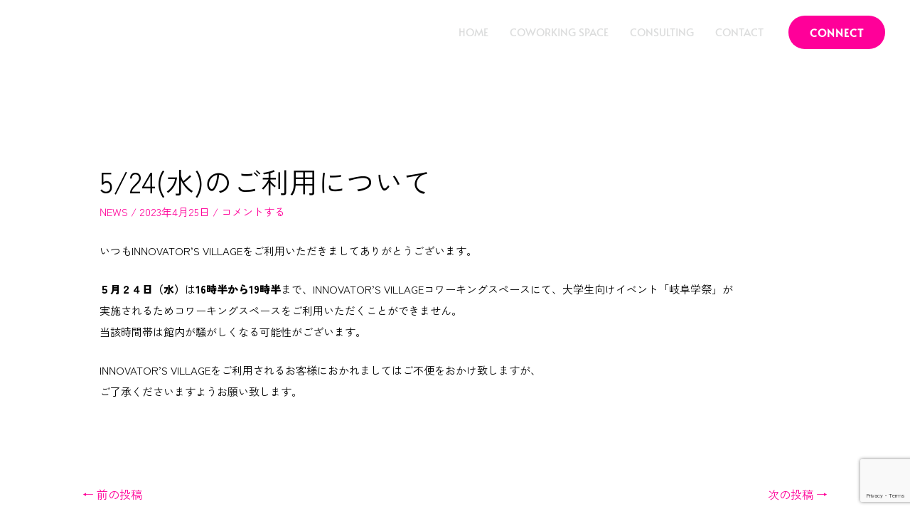

--- FILE ---
content_type: text/html; charset=utf-8
request_url: https://www.google.com/recaptcha/api2/anchor?ar=1&k=6LcrSPAiAAAAACWMI6AcznWUzamZXHQv3YfsI1oh&co=aHR0cHM6Ly9pbm5vdmF0b3JzLXZpbGxhZ2UuY29tOjQ0Mw..&hl=en&v=PoyoqOPhxBO7pBk68S4YbpHZ&size=invisible&badge=bottomright&anchor-ms=20000&execute-ms=30000&cb=19wrtqnyx27j
body_size: 48927
content:
<!DOCTYPE HTML><html dir="ltr" lang="en"><head><meta http-equiv="Content-Type" content="text/html; charset=UTF-8">
<meta http-equiv="X-UA-Compatible" content="IE=edge">
<title>reCAPTCHA</title>
<style type="text/css">
/* cyrillic-ext */
@font-face {
  font-family: 'Roboto';
  font-style: normal;
  font-weight: 400;
  font-stretch: 100%;
  src: url(//fonts.gstatic.com/s/roboto/v48/KFO7CnqEu92Fr1ME7kSn66aGLdTylUAMa3GUBHMdazTgWw.woff2) format('woff2');
  unicode-range: U+0460-052F, U+1C80-1C8A, U+20B4, U+2DE0-2DFF, U+A640-A69F, U+FE2E-FE2F;
}
/* cyrillic */
@font-face {
  font-family: 'Roboto';
  font-style: normal;
  font-weight: 400;
  font-stretch: 100%;
  src: url(//fonts.gstatic.com/s/roboto/v48/KFO7CnqEu92Fr1ME7kSn66aGLdTylUAMa3iUBHMdazTgWw.woff2) format('woff2');
  unicode-range: U+0301, U+0400-045F, U+0490-0491, U+04B0-04B1, U+2116;
}
/* greek-ext */
@font-face {
  font-family: 'Roboto';
  font-style: normal;
  font-weight: 400;
  font-stretch: 100%;
  src: url(//fonts.gstatic.com/s/roboto/v48/KFO7CnqEu92Fr1ME7kSn66aGLdTylUAMa3CUBHMdazTgWw.woff2) format('woff2');
  unicode-range: U+1F00-1FFF;
}
/* greek */
@font-face {
  font-family: 'Roboto';
  font-style: normal;
  font-weight: 400;
  font-stretch: 100%;
  src: url(//fonts.gstatic.com/s/roboto/v48/KFO7CnqEu92Fr1ME7kSn66aGLdTylUAMa3-UBHMdazTgWw.woff2) format('woff2');
  unicode-range: U+0370-0377, U+037A-037F, U+0384-038A, U+038C, U+038E-03A1, U+03A3-03FF;
}
/* math */
@font-face {
  font-family: 'Roboto';
  font-style: normal;
  font-weight: 400;
  font-stretch: 100%;
  src: url(//fonts.gstatic.com/s/roboto/v48/KFO7CnqEu92Fr1ME7kSn66aGLdTylUAMawCUBHMdazTgWw.woff2) format('woff2');
  unicode-range: U+0302-0303, U+0305, U+0307-0308, U+0310, U+0312, U+0315, U+031A, U+0326-0327, U+032C, U+032F-0330, U+0332-0333, U+0338, U+033A, U+0346, U+034D, U+0391-03A1, U+03A3-03A9, U+03B1-03C9, U+03D1, U+03D5-03D6, U+03F0-03F1, U+03F4-03F5, U+2016-2017, U+2034-2038, U+203C, U+2040, U+2043, U+2047, U+2050, U+2057, U+205F, U+2070-2071, U+2074-208E, U+2090-209C, U+20D0-20DC, U+20E1, U+20E5-20EF, U+2100-2112, U+2114-2115, U+2117-2121, U+2123-214F, U+2190, U+2192, U+2194-21AE, U+21B0-21E5, U+21F1-21F2, U+21F4-2211, U+2213-2214, U+2216-22FF, U+2308-230B, U+2310, U+2319, U+231C-2321, U+2336-237A, U+237C, U+2395, U+239B-23B7, U+23D0, U+23DC-23E1, U+2474-2475, U+25AF, U+25B3, U+25B7, U+25BD, U+25C1, U+25CA, U+25CC, U+25FB, U+266D-266F, U+27C0-27FF, U+2900-2AFF, U+2B0E-2B11, U+2B30-2B4C, U+2BFE, U+3030, U+FF5B, U+FF5D, U+1D400-1D7FF, U+1EE00-1EEFF;
}
/* symbols */
@font-face {
  font-family: 'Roboto';
  font-style: normal;
  font-weight: 400;
  font-stretch: 100%;
  src: url(//fonts.gstatic.com/s/roboto/v48/KFO7CnqEu92Fr1ME7kSn66aGLdTylUAMaxKUBHMdazTgWw.woff2) format('woff2');
  unicode-range: U+0001-000C, U+000E-001F, U+007F-009F, U+20DD-20E0, U+20E2-20E4, U+2150-218F, U+2190, U+2192, U+2194-2199, U+21AF, U+21E6-21F0, U+21F3, U+2218-2219, U+2299, U+22C4-22C6, U+2300-243F, U+2440-244A, U+2460-24FF, U+25A0-27BF, U+2800-28FF, U+2921-2922, U+2981, U+29BF, U+29EB, U+2B00-2BFF, U+4DC0-4DFF, U+FFF9-FFFB, U+10140-1018E, U+10190-1019C, U+101A0, U+101D0-101FD, U+102E0-102FB, U+10E60-10E7E, U+1D2C0-1D2D3, U+1D2E0-1D37F, U+1F000-1F0FF, U+1F100-1F1AD, U+1F1E6-1F1FF, U+1F30D-1F30F, U+1F315, U+1F31C, U+1F31E, U+1F320-1F32C, U+1F336, U+1F378, U+1F37D, U+1F382, U+1F393-1F39F, U+1F3A7-1F3A8, U+1F3AC-1F3AF, U+1F3C2, U+1F3C4-1F3C6, U+1F3CA-1F3CE, U+1F3D4-1F3E0, U+1F3ED, U+1F3F1-1F3F3, U+1F3F5-1F3F7, U+1F408, U+1F415, U+1F41F, U+1F426, U+1F43F, U+1F441-1F442, U+1F444, U+1F446-1F449, U+1F44C-1F44E, U+1F453, U+1F46A, U+1F47D, U+1F4A3, U+1F4B0, U+1F4B3, U+1F4B9, U+1F4BB, U+1F4BF, U+1F4C8-1F4CB, U+1F4D6, U+1F4DA, U+1F4DF, U+1F4E3-1F4E6, U+1F4EA-1F4ED, U+1F4F7, U+1F4F9-1F4FB, U+1F4FD-1F4FE, U+1F503, U+1F507-1F50B, U+1F50D, U+1F512-1F513, U+1F53E-1F54A, U+1F54F-1F5FA, U+1F610, U+1F650-1F67F, U+1F687, U+1F68D, U+1F691, U+1F694, U+1F698, U+1F6AD, U+1F6B2, U+1F6B9-1F6BA, U+1F6BC, U+1F6C6-1F6CF, U+1F6D3-1F6D7, U+1F6E0-1F6EA, U+1F6F0-1F6F3, U+1F6F7-1F6FC, U+1F700-1F7FF, U+1F800-1F80B, U+1F810-1F847, U+1F850-1F859, U+1F860-1F887, U+1F890-1F8AD, U+1F8B0-1F8BB, U+1F8C0-1F8C1, U+1F900-1F90B, U+1F93B, U+1F946, U+1F984, U+1F996, U+1F9E9, U+1FA00-1FA6F, U+1FA70-1FA7C, U+1FA80-1FA89, U+1FA8F-1FAC6, U+1FACE-1FADC, U+1FADF-1FAE9, U+1FAF0-1FAF8, U+1FB00-1FBFF;
}
/* vietnamese */
@font-face {
  font-family: 'Roboto';
  font-style: normal;
  font-weight: 400;
  font-stretch: 100%;
  src: url(//fonts.gstatic.com/s/roboto/v48/KFO7CnqEu92Fr1ME7kSn66aGLdTylUAMa3OUBHMdazTgWw.woff2) format('woff2');
  unicode-range: U+0102-0103, U+0110-0111, U+0128-0129, U+0168-0169, U+01A0-01A1, U+01AF-01B0, U+0300-0301, U+0303-0304, U+0308-0309, U+0323, U+0329, U+1EA0-1EF9, U+20AB;
}
/* latin-ext */
@font-face {
  font-family: 'Roboto';
  font-style: normal;
  font-weight: 400;
  font-stretch: 100%;
  src: url(//fonts.gstatic.com/s/roboto/v48/KFO7CnqEu92Fr1ME7kSn66aGLdTylUAMa3KUBHMdazTgWw.woff2) format('woff2');
  unicode-range: U+0100-02BA, U+02BD-02C5, U+02C7-02CC, U+02CE-02D7, U+02DD-02FF, U+0304, U+0308, U+0329, U+1D00-1DBF, U+1E00-1E9F, U+1EF2-1EFF, U+2020, U+20A0-20AB, U+20AD-20C0, U+2113, U+2C60-2C7F, U+A720-A7FF;
}
/* latin */
@font-face {
  font-family: 'Roboto';
  font-style: normal;
  font-weight: 400;
  font-stretch: 100%;
  src: url(//fonts.gstatic.com/s/roboto/v48/KFO7CnqEu92Fr1ME7kSn66aGLdTylUAMa3yUBHMdazQ.woff2) format('woff2');
  unicode-range: U+0000-00FF, U+0131, U+0152-0153, U+02BB-02BC, U+02C6, U+02DA, U+02DC, U+0304, U+0308, U+0329, U+2000-206F, U+20AC, U+2122, U+2191, U+2193, U+2212, U+2215, U+FEFF, U+FFFD;
}
/* cyrillic-ext */
@font-face {
  font-family: 'Roboto';
  font-style: normal;
  font-weight: 500;
  font-stretch: 100%;
  src: url(//fonts.gstatic.com/s/roboto/v48/KFO7CnqEu92Fr1ME7kSn66aGLdTylUAMa3GUBHMdazTgWw.woff2) format('woff2');
  unicode-range: U+0460-052F, U+1C80-1C8A, U+20B4, U+2DE0-2DFF, U+A640-A69F, U+FE2E-FE2F;
}
/* cyrillic */
@font-face {
  font-family: 'Roboto';
  font-style: normal;
  font-weight: 500;
  font-stretch: 100%;
  src: url(//fonts.gstatic.com/s/roboto/v48/KFO7CnqEu92Fr1ME7kSn66aGLdTylUAMa3iUBHMdazTgWw.woff2) format('woff2');
  unicode-range: U+0301, U+0400-045F, U+0490-0491, U+04B0-04B1, U+2116;
}
/* greek-ext */
@font-face {
  font-family: 'Roboto';
  font-style: normal;
  font-weight: 500;
  font-stretch: 100%;
  src: url(//fonts.gstatic.com/s/roboto/v48/KFO7CnqEu92Fr1ME7kSn66aGLdTylUAMa3CUBHMdazTgWw.woff2) format('woff2');
  unicode-range: U+1F00-1FFF;
}
/* greek */
@font-face {
  font-family: 'Roboto';
  font-style: normal;
  font-weight: 500;
  font-stretch: 100%;
  src: url(//fonts.gstatic.com/s/roboto/v48/KFO7CnqEu92Fr1ME7kSn66aGLdTylUAMa3-UBHMdazTgWw.woff2) format('woff2');
  unicode-range: U+0370-0377, U+037A-037F, U+0384-038A, U+038C, U+038E-03A1, U+03A3-03FF;
}
/* math */
@font-face {
  font-family: 'Roboto';
  font-style: normal;
  font-weight: 500;
  font-stretch: 100%;
  src: url(//fonts.gstatic.com/s/roboto/v48/KFO7CnqEu92Fr1ME7kSn66aGLdTylUAMawCUBHMdazTgWw.woff2) format('woff2');
  unicode-range: U+0302-0303, U+0305, U+0307-0308, U+0310, U+0312, U+0315, U+031A, U+0326-0327, U+032C, U+032F-0330, U+0332-0333, U+0338, U+033A, U+0346, U+034D, U+0391-03A1, U+03A3-03A9, U+03B1-03C9, U+03D1, U+03D5-03D6, U+03F0-03F1, U+03F4-03F5, U+2016-2017, U+2034-2038, U+203C, U+2040, U+2043, U+2047, U+2050, U+2057, U+205F, U+2070-2071, U+2074-208E, U+2090-209C, U+20D0-20DC, U+20E1, U+20E5-20EF, U+2100-2112, U+2114-2115, U+2117-2121, U+2123-214F, U+2190, U+2192, U+2194-21AE, U+21B0-21E5, U+21F1-21F2, U+21F4-2211, U+2213-2214, U+2216-22FF, U+2308-230B, U+2310, U+2319, U+231C-2321, U+2336-237A, U+237C, U+2395, U+239B-23B7, U+23D0, U+23DC-23E1, U+2474-2475, U+25AF, U+25B3, U+25B7, U+25BD, U+25C1, U+25CA, U+25CC, U+25FB, U+266D-266F, U+27C0-27FF, U+2900-2AFF, U+2B0E-2B11, U+2B30-2B4C, U+2BFE, U+3030, U+FF5B, U+FF5D, U+1D400-1D7FF, U+1EE00-1EEFF;
}
/* symbols */
@font-face {
  font-family: 'Roboto';
  font-style: normal;
  font-weight: 500;
  font-stretch: 100%;
  src: url(//fonts.gstatic.com/s/roboto/v48/KFO7CnqEu92Fr1ME7kSn66aGLdTylUAMaxKUBHMdazTgWw.woff2) format('woff2');
  unicode-range: U+0001-000C, U+000E-001F, U+007F-009F, U+20DD-20E0, U+20E2-20E4, U+2150-218F, U+2190, U+2192, U+2194-2199, U+21AF, U+21E6-21F0, U+21F3, U+2218-2219, U+2299, U+22C4-22C6, U+2300-243F, U+2440-244A, U+2460-24FF, U+25A0-27BF, U+2800-28FF, U+2921-2922, U+2981, U+29BF, U+29EB, U+2B00-2BFF, U+4DC0-4DFF, U+FFF9-FFFB, U+10140-1018E, U+10190-1019C, U+101A0, U+101D0-101FD, U+102E0-102FB, U+10E60-10E7E, U+1D2C0-1D2D3, U+1D2E0-1D37F, U+1F000-1F0FF, U+1F100-1F1AD, U+1F1E6-1F1FF, U+1F30D-1F30F, U+1F315, U+1F31C, U+1F31E, U+1F320-1F32C, U+1F336, U+1F378, U+1F37D, U+1F382, U+1F393-1F39F, U+1F3A7-1F3A8, U+1F3AC-1F3AF, U+1F3C2, U+1F3C4-1F3C6, U+1F3CA-1F3CE, U+1F3D4-1F3E0, U+1F3ED, U+1F3F1-1F3F3, U+1F3F5-1F3F7, U+1F408, U+1F415, U+1F41F, U+1F426, U+1F43F, U+1F441-1F442, U+1F444, U+1F446-1F449, U+1F44C-1F44E, U+1F453, U+1F46A, U+1F47D, U+1F4A3, U+1F4B0, U+1F4B3, U+1F4B9, U+1F4BB, U+1F4BF, U+1F4C8-1F4CB, U+1F4D6, U+1F4DA, U+1F4DF, U+1F4E3-1F4E6, U+1F4EA-1F4ED, U+1F4F7, U+1F4F9-1F4FB, U+1F4FD-1F4FE, U+1F503, U+1F507-1F50B, U+1F50D, U+1F512-1F513, U+1F53E-1F54A, U+1F54F-1F5FA, U+1F610, U+1F650-1F67F, U+1F687, U+1F68D, U+1F691, U+1F694, U+1F698, U+1F6AD, U+1F6B2, U+1F6B9-1F6BA, U+1F6BC, U+1F6C6-1F6CF, U+1F6D3-1F6D7, U+1F6E0-1F6EA, U+1F6F0-1F6F3, U+1F6F7-1F6FC, U+1F700-1F7FF, U+1F800-1F80B, U+1F810-1F847, U+1F850-1F859, U+1F860-1F887, U+1F890-1F8AD, U+1F8B0-1F8BB, U+1F8C0-1F8C1, U+1F900-1F90B, U+1F93B, U+1F946, U+1F984, U+1F996, U+1F9E9, U+1FA00-1FA6F, U+1FA70-1FA7C, U+1FA80-1FA89, U+1FA8F-1FAC6, U+1FACE-1FADC, U+1FADF-1FAE9, U+1FAF0-1FAF8, U+1FB00-1FBFF;
}
/* vietnamese */
@font-face {
  font-family: 'Roboto';
  font-style: normal;
  font-weight: 500;
  font-stretch: 100%;
  src: url(//fonts.gstatic.com/s/roboto/v48/KFO7CnqEu92Fr1ME7kSn66aGLdTylUAMa3OUBHMdazTgWw.woff2) format('woff2');
  unicode-range: U+0102-0103, U+0110-0111, U+0128-0129, U+0168-0169, U+01A0-01A1, U+01AF-01B0, U+0300-0301, U+0303-0304, U+0308-0309, U+0323, U+0329, U+1EA0-1EF9, U+20AB;
}
/* latin-ext */
@font-face {
  font-family: 'Roboto';
  font-style: normal;
  font-weight: 500;
  font-stretch: 100%;
  src: url(//fonts.gstatic.com/s/roboto/v48/KFO7CnqEu92Fr1ME7kSn66aGLdTylUAMa3KUBHMdazTgWw.woff2) format('woff2');
  unicode-range: U+0100-02BA, U+02BD-02C5, U+02C7-02CC, U+02CE-02D7, U+02DD-02FF, U+0304, U+0308, U+0329, U+1D00-1DBF, U+1E00-1E9F, U+1EF2-1EFF, U+2020, U+20A0-20AB, U+20AD-20C0, U+2113, U+2C60-2C7F, U+A720-A7FF;
}
/* latin */
@font-face {
  font-family: 'Roboto';
  font-style: normal;
  font-weight: 500;
  font-stretch: 100%;
  src: url(//fonts.gstatic.com/s/roboto/v48/KFO7CnqEu92Fr1ME7kSn66aGLdTylUAMa3yUBHMdazQ.woff2) format('woff2');
  unicode-range: U+0000-00FF, U+0131, U+0152-0153, U+02BB-02BC, U+02C6, U+02DA, U+02DC, U+0304, U+0308, U+0329, U+2000-206F, U+20AC, U+2122, U+2191, U+2193, U+2212, U+2215, U+FEFF, U+FFFD;
}
/* cyrillic-ext */
@font-face {
  font-family: 'Roboto';
  font-style: normal;
  font-weight: 900;
  font-stretch: 100%;
  src: url(//fonts.gstatic.com/s/roboto/v48/KFO7CnqEu92Fr1ME7kSn66aGLdTylUAMa3GUBHMdazTgWw.woff2) format('woff2');
  unicode-range: U+0460-052F, U+1C80-1C8A, U+20B4, U+2DE0-2DFF, U+A640-A69F, U+FE2E-FE2F;
}
/* cyrillic */
@font-face {
  font-family: 'Roboto';
  font-style: normal;
  font-weight: 900;
  font-stretch: 100%;
  src: url(//fonts.gstatic.com/s/roboto/v48/KFO7CnqEu92Fr1ME7kSn66aGLdTylUAMa3iUBHMdazTgWw.woff2) format('woff2');
  unicode-range: U+0301, U+0400-045F, U+0490-0491, U+04B0-04B1, U+2116;
}
/* greek-ext */
@font-face {
  font-family: 'Roboto';
  font-style: normal;
  font-weight: 900;
  font-stretch: 100%;
  src: url(//fonts.gstatic.com/s/roboto/v48/KFO7CnqEu92Fr1ME7kSn66aGLdTylUAMa3CUBHMdazTgWw.woff2) format('woff2');
  unicode-range: U+1F00-1FFF;
}
/* greek */
@font-face {
  font-family: 'Roboto';
  font-style: normal;
  font-weight: 900;
  font-stretch: 100%;
  src: url(//fonts.gstatic.com/s/roboto/v48/KFO7CnqEu92Fr1ME7kSn66aGLdTylUAMa3-UBHMdazTgWw.woff2) format('woff2');
  unicode-range: U+0370-0377, U+037A-037F, U+0384-038A, U+038C, U+038E-03A1, U+03A3-03FF;
}
/* math */
@font-face {
  font-family: 'Roboto';
  font-style: normal;
  font-weight: 900;
  font-stretch: 100%;
  src: url(//fonts.gstatic.com/s/roboto/v48/KFO7CnqEu92Fr1ME7kSn66aGLdTylUAMawCUBHMdazTgWw.woff2) format('woff2');
  unicode-range: U+0302-0303, U+0305, U+0307-0308, U+0310, U+0312, U+0315, U+031A, U+0326-0327, U+032C, U+032F-0330, U+0332-0333, U+0338, U+033A, U+0346, U+034D, U+0391-03A1, U+03A3-03A9, U+03B1-03C9, U+03D1, U+03D5-03D6, U+03F0-03F1, U+03F4-03F5, U+2016-2017, U+2034-2038, U+203C, U+2040, U+2043, U+2047, U+2050, U+2057, U+205F, U+2070-2071, U+2074-208E, U+2090-209C, U+20D0-20DC, U+20E1, U+20E5-20EF, U+2100-2112, U+2114-2115, U+2117-2121, U+2123-214F, U+2190, U+2192, U+2194-21AE, U+21B0-21E5, U+21F1-21F2, U+21F4-2211, U+2213-2214, U+2216-22FF, U+2308-230B, U+2310, U+2319, U+231C-2321, U+2336-237A, U+237C, U+2395, U+239B-23B7, U+23D0, U+23DC-23E1, U+2474-2475, U+25AF, U+25B3, U+25B7, U+25BD, U+25C1, U+25CA, U+25CC, U+25FB, U+266D-266F, U+27C0-27FF, U+2900-2AFF, U+2B0E-2B11, U+2B30-2B4C, U+2BFE, U+3030, U+FF5B, U+FF5D, U+1D400-1D7FF, U+1EE00-1EEFF;
}
/* symbols */
@font-face {
  font-family: 'Roboto';
  font-style: normal;
  font-weight: 900;
  font-stretch: 100%;
  src: url(//fonts.gstatic.com/s/roboto/v48/KFO7CnqEu92Fr1ME7kSn66aGLdTylUAMaxKUBHMdazTgWw.woff2) format('woff2');
  unicode-range: U+0001-000C, U+000E-001F, U+007F-009F, U+20DD-20E0, U+20E2-20E4, U+2150-218F, U+2190, U+2192, U+2194-2199, U+21AF, U+21E6-21F0, U+21F3, U+2218-2219, U+2299, U+22C4-22C6, U+2300-243F, U+2440-244A, U+2460-24FF, U+25A0-27BF, U+2800-28FF, U+2921-2922, U+2981, U+29BF, U+29EB, U+2B00-2BFF, U+4DC0-4DFF, U+FFF9-FFFB, U+10140-1018E, U+10190-1019C, U+101A0, U+101D0-101FD, U+102E0-102FB, U+10E60-10E7E, U+1D2C0-1D2D3, U+1D2E0-1D37F, U+1F000-1F0FF, U+1F100-1F1AD, U+1F1E6-1F1FF, U+1F30D-1F30F, U+1F315, U+1F31C, U+1F31E, U+1F320-1F32C, U+1F336, U+1F378, U+1F37D, U+1F382, U+1F393-1F39F, U+1F3A7-1F3A8, U+1F3AC-1F3AF, U+1F3C2, U+1F3C4-1F3C6, U+1F3CA-1F3CE, U+1F3D4-1F3E0, U+1F3ED, U+1F3F1-1F3F3, U+1F3F5-1F3F7, U+1F408, U+1F415, U+1F41F, U+1F426, U+1F43F, U+1F441-1F442, U+1F444, U+1F446-1F449, U+1F44C-1F44E, U+1F453, U+1F46A, U+1F47D, U+1F4A3, U+1F4B0, U+1F4B3, U+1F4B9, U+1F4BB, U+1F4BF, U+1F4C8-1F4CB, U+1F4D6, U+1F4DA, U+1F4DF, U+1F4E3-1F4E6, U+1F4EA-1F4ED, U+1F4F7, U+1F4F9-1F4FB, U+1F4FD-1F4FE, U+1F503, U+1F507-1F50B, U+1F50D, U+1F512-1F513, U+1F53E-1F54A, U+1F54F-1F5FA, U+1F610, U+1F650-1F67F, U+1F687, U+1F68D, U+1F691, U+1F694, U+1F698, U+1F6AD, U+1F6B2, U+1F6B9-1F6BA, U+1F6BC, U+1F6C6-1F6CF, U+1F6D3-1F6D7, U+1F6E0-1F6EA, U+1F6F0-1F6F3, U+1F6F7-1F6FC, U+1F700-1F7FF, U+1F800-1F80B, U+1F810-1F847, U+1F850-1F859, U+1F860-1F887, U+1F890-1F8AD, U+1F8B0-1F8BB, U+1F8C0-1F8C1, U+1F900-1F90B, U+1F93B, U+1F946, U+1F984, U+1F996, U+1F9E9, U+1FA00-1FA6F, U+1FA70-1FA7C, U+1FA80-1FA89, U+1FA8F-1FAC6, U+1FACE-1FADC, U+1FADF-1FAE9, U+1FAF0-1FAF8, U+1FB00-1FBFF;
}
/* vietnamese */
@font-face {
  font-family: 'Roboto';
  font-style: normal;
  font-weight: 900;
  font-stretch: 100%;
  src: url(//fonts.gstatic.com/s/roboto/v48/KFO7CnqEu92Fr1ME7kSn66aGLdTylUAMa3OUBHMdazTgWw.woff2) format('woff2');
  unicode-range: U+0102-0103, U+0110-0111, U+0128-0129, U+0168-0169, U+01A0-01A1, U+01AF-01B0, U+0300-0301, U+0303-0304, U+0308-0309, U+0323, U+0329, U+1EA0-1EF9, U+20AB;
}
/* latin-ext */
@font-face {
  font-family: 'Roboto';
  font-style: normal;
  font-weight: 900;
  font-stretch: 100%;
  src: url(//fonts.gstatic.com/s/roboto/v48/KFO7CnqEu92Fr1ME7kSn66aGLdTylUAMa3KUBHMdazTgWw.woff2) format('woff2');
  unicode-range: U+0100-02BA, U+02BD-02C5, U+02C7-02CC, U+02CE-02D7, U+02DD-02FF, U+0304, U+0308, U+0329, U+1D00-1DBF, U+1E00-1E9F, U+1EF2-1EFF, U+2020, U+20A0-20AB, U+20AD-20C0, U+2113, U+2C60-2C7F, U+A720-A7FF;
}
/* latin */
@font-face {
  font-family: 'Roboto';
  font-style: normal;
  font-weight: 900;
  font-stretch: 100%;
  src: url(//fonts.gstatic.com/s/roboto/v48/KFO7CnqEu92Fr1ME7kSn66aGLdTylUAMa3yUBHMdazQ.woff2) format('woff2');
  unicode-range: U+0000-00FF, U+0131, U+0152-0153, U+02BB-02BC, U+02C6, U+02DA, U+02DC, U+0304, U+0308, U+0329, U+2000-206F, U+20AC, U+2122, U+2191, U+2193, U+2212, U+2215, U+FEFF, U+FFFD;
}

</style>
<link rel="stylesheet" type="text/css" href="https://www.gstatic.com/recaptcha/releases/PoyoqOPhxBO7pBk68S4YbpHZ/styles__ltr.css">
<script nonce="CAmrmLo5nvkrY-pXUqIVuQ" type="text/javascript">window['__recaptcha_api'] = 'https://www.google.com/recaptcha/api2/';</script>
<script type="text/javascript" src="https://www.gstatic.com/recaptcha/releases/PoyoqOPhxBO7pBk68S4YbpHZ/recaptcha__en.js" nonce="CAmrmLo5nvkrY-pXUqIVuQ">
      
    </script></head>
<body><div id="rc-anchor-alert" class="rc-anchor-alert"></div>
<input type="hidden" id="recaptcha-token" value="[base64]">
<script type="text/javascript" nonce="CAmrmLo5nvkrY-pXUqIVuQ">
      recaptcha.anchor.Main.init("[\x22ainput\x22,[\x22bgdata\x22,\x22\x22,\[base64]/[base64]/[base64]/[base64]/[base64]/[base64]/KGcoTywyNTMsTy5PKSxVRyhPLEMpKTpnKE8sMjUzLEMpLE8pKSxsKSksTykpfSxieT1mdW5jdGlvbihDLE8sdSxsKXtmb3IobD0odT1SKEMpLDApO08+MDtPLS0pbD1sPDw4fFooQyk7ZyhDLHUsbCl9LFVHPWZ1bmN0aW9uKEMsTyl7Qy5pLmxlbmd0aD4xMDQ/[base64]/[base64]/[base64]/[base64]/[base64]/[base64]/[base64]\\u003d\x22,\[base64]\\u003d\\u003d\x22,\x22KMOxPUDDiyFSw4MFwrzDusKPQVrCnHBKIMOBwqDDvsObXcO+w5HCnEnDoxk/T8KEZwttU8Kvc8Kkwp4/w6szwpPCkMKdw6LClEgIw5zCkm9bVMOowq4CE8KsDnozTsO2w47Dl8Okw5nCqWLCkMK7wr3Dp1DDgVPDsBHDqMKOPEXDgjLCjwHDiDd/wr16wp92wrDDtS0HwqjCsmtPw7vDsT7Ck0fCvRrDpMKSw6IPw7jDosK4BAzCrk/DpQdKKGjDuMORwpXCvsOgF8K8w40nwpbDiD43w5HCtUNDbMK2w4fCmMKqF8KwwoI+wqHDqsO/SMK7wonCvD/CkcOrIXZgGxV9w7vCqwXCgsKLwoRow43CucKbwqPCt8KFw4s1KhMuwowGwoNZGAozUcKyI2nCjQlZX8OnwrgZw5N/wpvCtybCmsKiMHnDn8KTwrBAw6U0DsORwp3CoXZ7G8KMwqJJbGfCpC9mw5/DtzXDpMKbCcKBGsKaF8OLw4Iiwo3CgsOuOMOewr/CssOXWl8NwoYowqjDl8OBRcOMwrV5wpXDosKkwqUsUV/CjMKERcOyCsO+V0lDw7V6X201wr/DicK7wqhBbMK4DMOrAMK1wrDDiU7CiTJOw4zDqsO8w6nDmzvCjlk5w5UmYmbCtyN+fMOdw5hjw6XDh8KeRzICCMOyMcOywprDocKUw5fCocOGOT7DkMOqRMKXw6TDkijCuMKhO2BKwo8fwqLDucKsw6k/E8K8U0fDlMK1w6/[base64]/[base64]/Ch8Kwwq0cbsOmKsKbwrszNMKbecOcwq3DuSUWwoEQdhPDg8KAWsOXDMOtwqZZw6HCp8OwFQZOdcKiM8OLScK0MgBYIMKFw6bCsDvDlMOswpFtD8KxBE4qZMOzwoLCgsOmQMOWw4URNcOnw5IMWE/[base64]/[base64]/DsMKANcKBw6Mhe8KWwr/DjUnCl8K2JcKow7Yzw4vDoxAeRAXCpcKVDHh2EsOkWmR6KCbDljHDncOpw7XDkyY5ERkTFArCnsOzcMKqOSglwow2BsOsw59VIMO8McOVwp5sNFx4wpjDhMOdbB3DnsKgw79OwpHDgcK7w6rDlkfDuMO1w7BhNsKvb1LCn8OPw6nDtDRRLMOSw4RSwrnDqBk4wo/[base64]/[base64]/[base64]/DnwxbIMOOw6k9w68Nw5B4wqENw7bDh8OFMMKwU8O+ZGMawq5/w7o2w6DDky4lGCvDmVxpHENAw79Bah00wo5TQRzDq8KzOCwBPWsbw5fCnTNocsKZw6sTw5LCqMOZOzNDw6nDuxJ1w7gYGHXCmU8wBcOCw5BZw7/CssOQZMOBEyXDlHR/wrnDrMKzY1kDw4DCiWxVw5XCkVnDmcKPwoAWe8KqwqBDY8OvIg3Djg9lwrN1w5MowoHCjBzDksKSOn/DlCzDmyLDmyrCjmZdwrt/dVPCu27CjEwWNMKuwq3DssKNLzLDoWxcw6vDjcO7woNgMjbDmMKqRsK2DsOHwoFGJjDCmcKsRh7DicK3I2pECMOdw4XCnwnCt8KAw4/DiivCt0cYw6nDusK8dMK2w4TCocKIw6nCs2PDtyxfYsKDMVnDk2vDuUhaDsKRP2wmw49nSWp7KcKGwrjCq8KnIsKEwo7DpwdHw7Upw7/DlxvDqcKZw5k3wrDCuE3DowjCi3d+VcK9J0zCvlPDiRPCssKpw4MFw63DgsORby3CszAdw7Fnc8K9H1HDqx8NaUHDpcKifXh+wqs1w4xhwqRSwoByQsO1OcKdw4BAwoEaO8OyecKfw69Iw4/DsUcCwol1wrvChMKiw5zCiEx9w4bDt8K+K8OHw73Cj8Ovw4QCaxw1OsO1QsK/JhctwpUZCsOJwrTDsBYHGAPChMK/wpNbNsKSUHbDh8K3S2pawrFvw4bDqEbCrltTLjrChMKlb8KqwpYaZiR+HyYGWsKuw6t7OMOZP8KleyNYw5rDlMKawo4kNWPCvDPCqsKzKhFHR8K8OQvChz/[base64]/DkXPDpUJETAnCiCoJwoDDpjXCpsKHUzrCvnJewpsha33DhMOrw5VYw5XCuFQ9Chg3wr4QUMOPMS3CssO0w5I1d8KCPMKEw5AmwpZ9wrxcw4rCuMKcTB/[base64]/wrvDrUrCpcOfwqbDhsO9wrDCucOMD8KHWGAdNjDCicOywpjCriIVB056JMKfK0EmwpnDoRDDosOFwq7DkcOvw5zDsD3DiFwWw4XCokXClX8uwrfDjsK+I8OKw5fDm8K2wpwIwqlqwozCpk94wpRXw6sIJsKqwqzDtcK/[base64]/[base64]/[base64]/Dgz3DgV9mRQUGfcOdwrhmIEB8JsOAw4nDjMKEZcKYw5cnLm82V8Orw4olA8KMw7nDjcORH8OOLixbw7LDhm/Dq8OUAiPCsMOtU3Yyw4rDsiLCvGnDhScMw4BGwqg/w4JPwpHCjwLCmg3DgR1fw6QNw4cLw4zDpcKkwq3CnMO2L1TDosOAXR0pw5V6wrlOwqdQw44rOnRYw4nCkcOcw6LCkMKGw4NibhdowqV1RnrCncOWwq/ClcKCwoIbw7sSHnBkEys3R1RIw410worDmsK5woTCpFXDpMOtw4PCgyZVw5NiwpZVw53DjQbDrMKKw6XCnMOtw6HCujMgTMK/XsKzw7R/QsKSwpnDu8OMAMOhZsKBwo7Cg3kBw5dfw6TCncKrcMOtCknCocOGwo1tw5bDm8Oiw7nDhXYEw5/Dv8OSw6hwwozCtl5wwo5aDcOvwrXDlMK9Gz3DvMOIwqNVQsOvV8OWwrXDqTfDjAoawq/DtiUnw51xSMKOw7oUSMKSTsOUW1F9w4dqacOpecKBDsKmW8KyU8KWaiV3wqhBwrLCj8Ogwq/CmcOYGcOKEsKqEcK/[base64]/CpyvChVLCjRPCrD7DvcKXAMKCwogzwrLDtVPClMKNwrN3w5PDo8ORCyJLDsObAsKTwpgaw7JPw5k6aXbDqBnDsMOqdgHDpcOcSVdUw51hbsOzw4Aaw4shXEAXw5rDvzPDp3nDn8OdH8O4LX/Chy9+acOdw7nDlsOrw7HCgBdDeRjDiUvDj8O/worDk3zCtQDCjsKZXjPDg2zCg3DCjGfDl1/DocKCwqglZsKid2DCsHBuATPCg8Khw7YFwq8dRsOIwpB0wrLCkMOCw6oBwoDDisKYw4zCqjvDlRkLwojDsAHCiz03TUFNcHcGwpJkUMO7wrx8w5tqwpDDtyjDqnZSLyp5w5rCscOUOR0XworDocOxw5HCmcOGBxTCksKbDG/CuijDkHrDk8Okw5PCmit6w7QbdAsSP8K5OWXDoXEKeFrDosK8woPDisK8VzTDvMKHw5c3AcK4w6HCv8OKw77CtsKpWMOXwrtzw6czwpXClcKUwr7DisOTwo/CjcKRwpnCsR5gSz7CrMOJSsKDLkxzwox/wq/DhsKcw4jDkDTDhcK2wqvDoi5EBVIjA3LCoxDDq8KFw4V6w5NCBsOMw5bDhMOtw68fwqZZw5A+w7Ffwro2VsOlBsO0VMKMDcKdw4AVGcOIS8Oewo7DtijCnsO5Vm/Co8OAw7tjw4FGc0d0fTfDmSFvwpzCu8OAWV8pw43CsAjDsz41SsKUe29ZeycwJcKzZ2c9O8OHDMOiRl7Dr8Ouai/CjcOhw4lbZ2jDoMKSw63CgBLDolnCpCtJw7HCv8O3DsOcV8O7ZGLDq8OMU8OowqLChgzCrDJEwozDqsKTw53DhlvDhwbDqMO7FsKbHX1GMsKhw4jDn8KZwpMaw4bDusO3VcOGw7Z2wp0ZbQLDusKqw40nXixywodfNx/CsyvCpR/CghBVw7kKW8KuwqfCoDVLwqNiAXDDtyzCnsKtHUNfw5ELbcKNwpJpXMKhwpRPPF/CoxfDuSRiw6rDhsKcw617w5FCKALDqsO4w57DrBYXwovClATDmMOuP0p9w5xqJMOdw5x1LMOqVMK0HMKPwojCpcKBwp0KMMKSw5MkDF/Cu3MVHFfDoh1sX8KCQ8KwOBUlwot8wrrDrMKOY8OEwo/Dm8OGXsKyacOyS8OmwpLCjWPCvzoPSwACw4/[base64]/CrsKzwq4xwrRcI8OWKSnCoDl0wp7CmcOlwrXCqQPCnH0wacKyOsKkGsOtZcKxAUHCqCUoFRMMV0jDkTlYwqHDlMOIB8Kjw5IkdMOCbMKJVMKBFHxyRDZvGjXDoFAmwpJZw6/DiHBOUcKAworDnsOXG8Kew6pjPRMXKcOpwr3CsDTDnG3CusOoNxBHwqAlw4Vyb8OoLhLCqcORw6zDgynCkmxBw6LDiWnDhSLCnzFpwp/Du8O7w7Ykw7ZWYcKUMUzCjcKsJsKwwqvDkR86wrvDgMKAUhI+SsKyI3orE8OhS1vChMKYw4PDkHZtBBUfwpvDnsOJw5Uzwo7DgVPCtw1iw7HCkA5OwrMOfToqS2TCjcK2w5rCsMKzw78TLS/CqBVDwpRhLMKYbcKmw4/CvCEjSRfCjkrDn3Exw4c9w7DDtj5IT2tGPcOQw5Vew5Z3wqwYw7zDsxXCizDCrcKKwo/[base64]/[base64]/ScOlNsOwaE7DoiJIL8OOwrTCmC8Ww67DvsOXdsKwccK8Bn1/wo13w69Rw7ALPRdBU3bCkRLCnsOrCiY7w5PCtsOgwrbCghtVw4AVwobDrwjDsyMOwobCgcO1BsO/Z8Oxw5BuTcKZwqAIwpvCisKHcxcZYsOcFsKQw7XDuWIAw50MwqTCklDCn0owZcO0w457wq9xGAPCo8OxDnLDi35ORMK8FGPDiizDqGDDhRcRGMOGOcOzw67DlcKyw5nDusKiVsOYwrDCvFPCjH/Cligmwowjw49MwphQH8KNw4PDssKXA8KQwo/Cmi/CisKKLMOawpzCjMKiw4bCosK4w4NQwrYIw4B/SAjDhBbDllIlUcKHeMKwecKtw4XDsAJ+w5oGbhjCqT0Fw5U4NB7DisKlwq7DpMKmwr7DtiFjw4vClMOhCMKTw5Fzw4wfDsKhw5pfGsKxwo7DhVzCiMKyw7/[base64]/P8KGdMOlUWcwwpLCh8KJwpHDlcKgJALDgsO5wo9rO8KNwqXDo8K8w5x+LCfCtMKRJDI3ewvDvMO5wo3DlMO2HBVxcsObRsKXw4Ykw5pBbX7DscO1woYlwpfCvUvDn0/DkMKzZ8KeZkA/[base64]/[base64]/UAw/asKxwqFVUcKIwpFBwp1Qw73CjnN5wpNQQUPDiMOuc8ObGQDDpiJUBU7Dvk3CrcOKasO9OhAxTUbDm8OkwoLDrz7CnzcWwqfDuQfCl8KIw6TDl8OCFsOAw6jDg8K/aiYvMcO3w77Dvl5Uw5vDnEfDhcKTAXLDiApmeW84w4XCnknCoMKxwoPDskJ7wpQPw7lcwoUeXmrDoAjDh8KSw6/Dk8KNG8K8ZExjezrDpsOCA1PDh18OwonCgHZPw7ARJlp6cCNUw7rChsK5JRUKwrzCoF94w7cvwp/CvsOdVArDs8OhwoDCq0DDlRh9w6/Ck8KCLMKtwonCjMKFw7Jdw4FgIcOUVsKiE8OXwq3Cp8KBw4fDn2DDvDjCqsOdbsK6wqnCkMKgWMOiw6YPHiXChTfCmHRbwpXCpQpawrLDr8OSJ8OsWcKQaQ3DgDfCoMOvCcKIwqptw5DDtMKOwqrDmEgvJMOJU0fDni/DjFjCgGTCuWkZwrVHOcKSw5HDgsKRwp1JYULCvnFBE3rDicO4YcK6WDtmw7sLWsOoV8OlwpLCtsOdGwrDqMKHwrTDtyZHwpnCvsKEOMKeVcOkMD7CrsOVQ8O/[base64]/w4vCk8KywrLDiA/DmBnCnFHCo0zDhMKxfEzClmk+IMKZw4VSw5DCm1rDicOQH37Dt2PCusOvVsOdEsKcw4fCt1wgw4MWwq8ZFcKQwrd9wojDk1PDncK7LWTClQcIZcKNFHbDkVc4XGkaGsK7wpbDvcOXw4VlcWnCtsKvECdSw4JDC0LCkC3DlsOOZ8OmHsO/HsOhw5XCmQrCqmHCt8KiwrhBwoklEsKFworCkBvDumTDsXrDpW/DtnfDg2rChH4NWErCvi0eaBF9NsKvYQXDpsOUwqDDusOCwpBMw4IOw5vDhXTCrHJeUcKPNzUzLgDCi8OkADDDpcOwwr/Dn2hBMlvCkMK/wq5NacKOwqgHwqYnAcOtbCYUM8ODw4ZKTXB+wp0cacOVwocBwqFeLcOdRhrChsOHw4gTw6/CvsOMBcKQwoUVUMKSY0jCp1vCiV7CnFJYw6Q+dlF4AxnDviImJ8O1woRyw5XCusODw6vCqFgHD8OOR8OhBlhXI8OWw6pswoHCkjRtwpAywqxEwoDChSx5PBlYHcKMwoLDjynDpsK9w4vCpTzDtSfDv140wp3DphJ+wrPDoRUHS8OzOUIEbMKvXMKzCjjCrcKEE8OLwp/[base64]/[base64]/DlcKOwozCvyfCuGopTUZFw7LDsxrDlAdSKsOLfcO/w6NqNcOXw6vCo8KyPcOkHn9WDC07YMK/acKTwo97CEDCssORwoYtCnwXw4ErYgHCj3XDjmI6w5LDg8K/EirCuxYvXsOKIsOSw5PDtAQYw5kNw6HCixl6KMO/wpDDkcOdwpTDvsOnwpFUFMKKwqglwoPDshxCeUIKMcKNw4bCscOAw5jCr8OtZSwbU0wYA8OCwpsWwrRuwqvDlsOtw7TCkxdow7BjwrjDisOkw4XDk8KvLApiw5UqTkclwrXDlUVWw5lHw5zDlMKZwqIUH2dseMODw4J6woI0Sj1NYMOjw7ENUUg/ZSXChUfDpT0ow5jCrH3Do8OJB2h5Y8K3wq3DviLCvR0SCB/[base64]/MljCqxcWw6F+wqHCgsOYTsKiwrXCq8OcwrzCvFVsC8KjSGXCh18kw77Cr8OjbFsneMKfwqU9w7EAMgPDuMOuX8KfQW/[base64]/[base64]/Do8OMwqbDgMKvwrzCvA7CrMOHw6nCncOhRsOqeVdfAQhTaWvCkWt6w73CsVHDu8O6RCBQfsKFaFfDmQHDjTrCtsOXbMKvSTTDlMO1e2XCiMOxHsOxUhrCoUjDl1/Dtgs3L8Kbwo1ywrvCk8Kvw4fDn2bChVdAKi5rAEYDWcKAJT5awpLDhsOODXk7A8O3InxFwqrDosOxwodAw6LDm1HCpg/CoMKQMUPDiHUnF3NcB1QXw7Eqw5PCiVLCqMK2wqnCoghSwpPCvHpUw6vCjh18E0bCnD3DpsKdw6Vxw4bCnsOAw6rDk8KOw65+WhckIsOLGXYxw5/CssOPMsOVAsO0HsOxw4PDuzBlDcOBcsO6wolHw4TCmR7DkhXDnMKOw6rCgElGBMOXGWFJIyrCpcOwwpUxworCu8KDIUnCqycBG8O9w6Eaw4Y0wrN4wqPDmcKCY3/DpsK/wrjCklTCgsK7bcKzwrA+w5bDiijCk8ORFcOGd29mOMKkwqXDoHhAGMKwSsOhwodAGsOWGhhiFcO8EMKGw7zDnB4fb00LwqrDjMKlbQHCp8OOw7rDnCLCkULDuRTCmjQUwpfClcKVwoTCsHIFV2tRw4MrVsKvw6FRw6/DqWzCkz7Dv2saXCTCtsOywpbDkcOJCXLDpHvDhCbCozHDjsOtSMK+V8OqwqJVI8K6w6JGRcKtwpQ5U8ODw6wqIilFUjnClMOZTkHCuXjDqTPChATDvktpIsKKYBMlw4DDoMK2wpVhwrJKH8OxQi/DlyTCiMOuw5hzWhnDvMOvwqsbaMOxw5TCtMKSaMKWwpLCnydqwo3Dg1YgfcOawofDhMOnFcOPccOYw7IOaMOew6NdecOSwq7DiifDgcKkAHDChcKdcsOUMMOfw7bDnMOHfyLDpMO9wr/CqMOSL8K3wqrDoMKcw4R3wpwfPT4yw75sZnAxWh3DoH7Dp8OJHcKBXsOJw5cZIsODD8K0w6IWw77CosK4w67Csi7DqcOkRsKieBpgXDXDkcOgH8OMw6/[base64]/[base64]/CoDnDncOBw7zDvEYEDCVNw4bDqsKRMcO/PMKzw4ciwonCjsKTY8Kowo8iwoTDrDhBFwpOwpjDjhYYSsKqw70MwobCncObSD1WKMK2ZDLDuR3Cr8O0FMKfZxLCu8Oxw6PClDPCscOiWD8Swqh+XxLDhko1woBTP8Kkw5A/[base64]/Doh/CrGRjw7MTI8K3LD7CjMOOwoXDq8K1Q8KjTsKMMUA1w7RMwrkKAcOtw7XDjS/DiDhcPMKyK8Khw6zCmMKLwoHCqsOEwrrCrMKnVsOFPVAvFMOjcTLDsMKVw780O20KSH7CmcKvw63DnW4fwrJ1wrUKXhfDksOrwonCh8OMwrl/McObw7XDpHrCpMK0XTVQwr/DokFaO8O/w4ROw7kWasOcRT5LQ1JRw5lhwo7CqQYNw5jChMKfFkHDhcKgw4LDnsObwoPCuMKswqZtwoADw6bDqGlXwqjDhE1Aw4XDmcK6wrFGw63CkDYswrXCjnjCu8KEwpYNw5sGQ8O9HC18wprDlhLCoyjDul/DpmDCiMKAKXxlwqkbw5jCjBvCksOuw44NwpRJBcOvwpXDlMKlwqjCuycXwoXDrMO7KwEAwovCnSdVWUVOw5jCjW4/EE7CtXzCnEvCpcOHwqzDl0vDqGHClMK0YEt2wp3DlsKIwofDssOfDMKDwokySWPDtyEtwqDDgWc1T8OVbcOmTw/Dp8KiBMO9U8OQwrBCw7rDokTCsMKLCsK4OMK9w78ULsO/wrNWwoDDscKZdU88WcKYw7tbWsKbRmrDiMOHwpZuPsOBw5vCnUPCmFwvw6YPwpdVLsOZdcKLPhPDlF9jKcKDwrDDkcKnw4HDlcKow7rDnwnCgmjDmcK4wp/[base64]/JcKhw5rCtMORPhxkCWTCjnwswonDoGl+w5XCi2jCmnl/w5MrC2jCmcOWwpspwrnDgFp6EMKjCsKMNsKUWi95KcKJXsOEw6ZveULDrUzClsKZY1VDfS9FwpwXK8KOwqV7w6LCizRlw5LDiXDDh8KJwo/CuzPDjRLDiypGwprDqisNRcOIf0LCoxTDisKuw50TFDNNw6sRf8OPd8OOKmUOLBrCkGLCncKhB8O4C8OhW2/Cq8KAYsOTX3HClA7DgsKHKMOKwonDoTcVFSYwwoTDl8KFw4vDqcKWw5/CkcKkaSZ1w6fDrFvDjMOqwq1xSHnCk8OPZQtewpzDusKRw4ciw7DCjjJxw50QwplTalvDuj8Dw7DDusOiB8K4w70cOgszZhDDqMKRMnjCq8O9PHxTwrbCj1RJw63DpsOgTsObw7PCgMOYcGECBsOowpA1csKPRlolJcOkw5/[base64]/w50Awp/Dg8KBwqBdFcKkSMKBwo/Dj3jCj2jDilh9azhmN2nCmMOWMMO5ACBsFEzDsgFUIgYnw4EXflXDqA1UDlnCsAlTwpd+w4BYG8OLJcOywqfDrcKzbcKiw68xMgoFa8K/wr3DrMKowoRsw48Hw7DDtMKzWcOOwp8ZQcKAwrtcwq/CoMOkw5xeLMKmLcOhV8OAw4F5w5pww4t9w4zCtDRRw4fDvcKFwqF5NMKMcCfCgsK6agvDlnDDksOlwrnDjCUww5jChcKfZsOwYMKewqodWmFfw5HDmMOrwrQ8R2zDgsKvwr3Cm3wxw5zDpcOfXVXDvsO3NzDCkcO9LiXDt3k/[base64]/CvzTDiGxFwrTCvsKMMwp+UBXDinpfwqDCmcKBw57DtCzDoMKLw5E2w4XDksKsw50Xa8OEwp/CvADDux7Ds3dSWxfCr1AdcAkmwrtYfMOOQS0hdgjDmsOvw69zwqF4w4/DuhrDpmbDrsKBwpbCmMKbwqoJJMOcWsOpK2Z1MMKaw7rCkxtDMXLDtcK3REHChcKmwoMKw7zChjvCjUbCvHPCs3XCncOAVcKeQ8OMC8O4JMOoJWg+w5tWwrRwXcOLOMORADsAwpfCrMK/wp3Dsg03w54Lw5LCm8KPwooxR8Oaw7TCoRPCuRrDhsKaw4dGYMKtwp4nw5jDjcODwpPCik7CmhEJJ8Owwpt5EsKsBsKpDBNKQjZXw5fDqsOuZVMrEcOPw7sBw5gcw7EQfBJKRz0iJMKiTsO1wpLDvMKCwrXCtUnDtsO/GcO6GcKZMcOww7zCnMKIwqHCtBrCrH0HBUwzCH/[base64]/CmlzDm3Mlw43CtcOMLhVjwoDDpTJXw68aw4VtwptyIyAPwohXw5hpAnlQd2nCnzfDhcO0KzIvwqIWHzTCvHMhZsKOMcOTw5nChgTCv8K0worCocOzb8OlRGbCuSd7w6rDnU/DosO6w4oUwoXDmcKjFyzDijkWwqfDrjlqXhbDv8Olwociw4DDlABlKcKZw6o0w6/[base64]/[base64]/Coi9pw7xFdlsDPXvDksOGVMKew7x8w6rCjATDl0TCtGNOWsObXlkhNXt/dsOAIMO0w7XDvXjClMKSwpNawozDg3fCjMOvB8KSGMKRNi9acFVYwqEdVSHCrMK9TDU0w5rDoyFKWsOAImrDqhXDpXUPNcO1ew7DvsOVwr7Csm8QwqnCmikvNsOXKAAlQlvDvcK0wrxyIALDisO9w6/CncK9w4ZWw5TDi8KOwpfDi33Dn8OGw5XCmDXDmsKWw5LDvMOHF2rDrsKoSsOpwo00QMKNAsOGC8OfHhs4wrNhCMKtVEnCnErDo3LDlsOxXh/Dn1bClcOaw5DDpWfDnMKyw6sTNmp5wpl0w4MTwqvCmsKGd8KYK8KeKhjCt8KiSsKGTRV8w5XDvsKmwoDDp8KXw4nDnMKdw4RqwqPCsMOLTcOqO8Oxw4puwpw3wowuN2XDpMOqbsOvw4kew6xswoQkGwBqw6tpw5dSCMOVIntOwqXDtcO2w7nDoMK6d1zDkSXDtX/DhlPCosKoacO1GzTDuMO5L8KAw7Z8MiDDrl3DvTrCrAwHwqXClzkHwr3CrsKDwq0GwplyLkXCsMKXwpUAD3wYUsKQwpXDksKMDMOPHMKvwrgPKcONw6/DtsKwAjZcw6TCiRtrXRJSw6XCssKPMMOVbhvCpF97wqRqBFXCucOew69Tdxh5DsOmwrg4VMKsHMKswrFow75bRTXCqglAwp/CkcKUbGt+w7Bgwp8vS8Knw7vCtXTDjsOlfsOlwofCozR1NCrDisOowrPCrHDDlmxkw5xKIXTCvcOvwpQybcObAMKeCndjw4zCgVo9wqZwf3TDj8OgXHdGwptuw5zCpcO3w5YWwpbCgsKZT8KEw6gMYRpcKiYQRMOrOMOlwqY/wpUaw5tlSsOWYAJCCiUYw7nDqBTDksOlLikoWns3w7/CpmVnQUVpBnLDmXDCrgciPn8Hwq3DiXXChSpnWUAMEnAyG8Kvw79oeknCk8KKwrNtwqISVMKFIcKNDBJlKcOKwqVawrl+w5DCucOTasOGPErDhMOrCcKnwqLCoRRTw4DDv2DCjBvCmMO0w4/[base64]/CqH0XGmTDs8O5DWd9wq3CvsKqwr9BwrjDm8OBwqnCsWRlfkJBwosUwpnCmR0Iw4QYw4EKw7rDocOvWsOCXMO6wpDDsMK6wq3Cp2BMw6XCk8OfdywYc8KrKznDtxnChCXCp8ORe8KZw6LDrsOze1TCosKjw5cjHMKVw5fCjkHCtMKpBlfDlGzCmV/Dt2HCjMODw7ZWw4vDvDrCgQc+wrQDw6sMJcKbJ8O5w7FowoZdwr/[base64]/[base64]/Dmih+BWrCo8KbWBZwIcKyDQHCmFLCvsOdKUrCpQI3H3bDgWXCmsOrwrbDvcO5DmfDjQM1wrLCpgA2wqjDo8KjwqxXw7/DpnRTSEvDscO7w6lXC8ONwqzDjHTCusOFDRrCv0FjwoXCpsKnwqkJwrYAL8KzIE13SsKiwosMXMOHbsOhwoLCpsOuwrXDmjBXfMKhR8KlQj/CjmELwqEzwokJZsO/wqfCjibDsmx4YcK1VMK/woARFXITGXohX8OEwp/ClTTDscKswrXCoAAEOwswSTBTwqENw4/CnDMqwpHDqz3CgHPDi8O/WsOSNMKEwo1HQwbCmsKpOUfCg8OYwr/Di03DpBsRw7PCuyknwrDDmjbDrMKWw6R2wpjDqMO0w6hEw4AFwr1uwrQ/LcKPV8OBAH/CosKgCVBTdMKNw4J1w4/DiGXCsz19w6HCpcKqwolnG8KvEEfDscK3FcOjRCLCjHnDtsK9fQtBPRjDucO3RmfCnMO/wrjDtlHCvl/DqMK1wq9iBBEVBMOjck8cw7t/w71LfsKJw7EGcn/DhMOUw53DrMOBccOHwqQVAS/Cjl/DgsK9RMOrw7TCh8Khwr/CmsO7wrXCtmRGwpUGJEDCmh4NK0TDuAHCncO/w6zDrHQawpZ3w7wDwoVPcMKKTsOyFiPDhsKuw4hgCmIGXcOeNBAlXMOUwqBxa8OsDcOBcsKkVgjDjnxcL8KMw49pwqPDlcKSwoHCn8KPQwcWwqhLGcOKwr7DqcKzAMKDDMKmwqd6w4ttwqPDuR/[base64]/DvsOawoUndCrDjMK1w6fCjClfF1d8b8K2Mn3Co8KNwoBFT8K1dVsROcO6ScKcwpA/GlISV8OYRnXDsQLCjsKyw4DCl8OKW8Oiwp8swqPDu8KXAxDCscKwKMORXyNKTcOUIFTCgEU0w7bDpSnDtHzChyDDnxjDlXkTw7LDohfCicOcGS1MDcKFwpcYw6Mvw6HCkxEzwrE8HMKfVWvCvMKQHsKuXX/[base64]/[base64]/CgxJQSsOgfjPCosOEwrvCrsOFwoLCrQFEPMKrw5wYcBDDj8ORwpgDbg0hw5rDjsKLFcONw6ddZBzCrsKBwqQ1w4loTsKGw5bDl8Oewr7DmMK/[base64]/Ch8ORwoTDtCdxMxXDhV0Iw7xLw7QfXcKEwpvDtMKxwrtiwpfCmSchwpnCmsKLwrfCqWY1wrUHwrllGsK4w4/DoRHClRnCo8O+R8Kyw6zDhsKlBMOVwrTCgMK+wrEZw7FDehHDtMKPPh1wwpLCu8KSwpzDpsKKwqlMwqPDtcOIwr8Fw4fCsMO1wp/[base64]/w55uw6zCvcKzNMKQwqPDhcKIe0Y4YCrDvXJJKcOdw68RKjcDQxvDoUnDtsOMw6cOFsOCw61WQsK5w4HDo8K7BsKawr5Gw5gswq7ChBLCuTfDoMKpPcKGdsO2wq3Dl3gDd1kOwqPCusOyZMOLwpQYO8OdQRDCn8Ojw5zCgBzDpsKuw6/[base64]/CscKwSsOaw5s2wobCv8OxAgI1VcORw4rDqMKCaQVtSMOnwqEkwrXDu3vDmcOBw6l7fcKxTMOGBsKNwpbCtMORTElzwpc6w7Yqw4bCvg/ClsOYGMOrwrvDvRwpwpd4wqt3wptywrzDhGzCvHzCmU8Mw6TDvMOEw5rDpEDDs8Kmw4jDu1rDjgTCmw/CkcKZUXbCnRTDoMOYw4zCg8KYFMKDfcKNNsOGJ8Kjw4LCpMOWwqvClh1+cSZeVX5TKcKgAsOiwqnDpsOfwrgcwp7Dv0pqZ8Kyc3F5JcOcDWpuwqJuw7ILE8OPSsObK8OEfMOBL8O9w7MnSFnDi8OCw4k6b8KhwoV3w6vCv3/[base64]/CiwELwrIjQMOWw6xbwrovJcKQCsKVw5LDpsKoT8KMwrUHw43DtcK6NxQHLMKXAybCl8KvwrFkw4ZNwrodwrfCvsOIe8KKw67CgMKwwrBjUErDi8Kfw6bDt8KNXgAYw6rDo8KRF0fChMOJwprDrcKjw4/DtsOqw588w73CisKBI8OsPMKAClHCig7CpsO8HXLCkcKSw5DDtsOHHhVAA3sfw61QwoRMwohvwrFIBmfCiW3ClBPCpWIxf8KMCwAfwrk0woHDsSLCscO6woBIVsO9YRzDhF3CtsOGUV7CrU7CsV8QSMOLHF0DXwLDisORwpwPwqErCsKow43DhDrDncOWwppywq/CrkXCpSQhbk/CjgoVD8KlPcKoeMOtNsOVZsO4DkjCo8K9IMO4w4PDssKiDcKFw4JGXl7CrHfDjwbCksOpw7RIDkzCnzHDnFtzwpd+w7Rdw60CS2hewr8KNsOSw7Jawod1OX3CtMODw63Dq8OswqJYSwfDnR4QNMOzSsObw74hwpHCrMO2G8Oew5fDq1bDoz3Dv1fCpmbDsMKVLF/DghotHHnCnMOPworDpsKhwr3CvMO1woTDkjdUeyhHwoPCrA5EElwkFmModMKHwqTCqh8qwr/CnG5hwr4EUsKPEcKuwpjCgsO6WiTDnMK8AX4VwpTDl8OScgEew41QcMOowrXDlcOowqYTw7lnw5rCl8K7McOGAHw1HcOpwpYJwovCq8KEccOUwqPDqhzCtcKuXMO7EsKfw5dowobDkD5KwpHCjMKTw6/CkQLCpMK/NcKHKjUXJRk7JDhnw6YrZsOWfMK1w73CqsO7w7zDgBzDr8KtUkvCoETCvsO7wp9pHRkxwotBw7QGw7vCrsORw6TDhcKZZsOkEHc4w78IwpxJw5pOw4LDq8OWWyrCmsK1cU/Cqz7DghTDv8OgwqzCuMOCUcKvT8O5w6sqdcOkA8KQw6sHIH/Dpz/[base64]/w5jCkMOvw65ow5lPwrzClMO4DsOSw4RWSgPDgMOwLsKEw4sTw4ocw63DjcOwwps7wp/DoMKBw4Vlw5XDq8Kfwo7CksKVw5l2AHnDrMO9KsO6wrDDgnVnwoLCkk86w5ICw5g4AsKrw6s4w5xRw6rCnDJFwovChcOxZXrDljVILDEmw5t9EcKSZCQYw41Cw4nDtMOBecKATMORZxDDu8KWXy/Cu8KSfGsyQsOHwo3CuwrDvjMhCMKPdXfCvcKbUAQ7UsOxw5fDpMOkGXVFwr/DsxXDvcKIwpzCg8OYw54lwrTCmhY9wqQIwpkzw4sDanXDssOEwqFtwp1lIhwpw5olasOrw7nCiXxAfcOKCsKhPsKTwrzDpMOJI8OhHMK9w6/DuAHDtkbDojTCn8K6wqDDtMKeE0HCtH9wcMObwoHCtmp9XCxheUVaYsOmwqx8NU4VPBM/w5cowo8LwqVdAsK0w5o0E8OOwpArwoHDsMOhGW8tEB3CuXgZw7fCr8OXDmUXw7lLIMOaw5HCrFrDtGYPw5gWFMOcG8KPBT/DozzDp8O6wpPDjcOHWRE4B2tfw5VGw74mw6nCu8OUJ1TCkcOcw79oaAB6w6NbwpzCmcO5w5sDGMOrwrrDnTDDhA1zJ8Oww5BkD8K6MHjDgcKCwrZLwozCuMKmbBXDt8Oewp43w6ctw4nCnyt1SsKcC2lQZEHCuMKRDh8GwrjDhsKBHsOow7bCqDg/JMKsJcKrw77CjW4gcVrCrmdqSsKnD8Kww41PCxXCj8KkOANueSRdQSBrNsO2M0HChTDCsGEkwp/Dmlgtw516woHDln/DtA9bI17DjsOIHFjDgX89w7nDuA3DmsOFbsKabllpw5bCgRHCmmQDwrLCg8O/cMKQPMOxwpTDh8ORJE9lFEDCr8KtPxLDrMKDMcKqVcKYY3LCvnhZw5HDgQfCu1vDoxwywqjDjMKWwrLDiVlbRMOhwq99EyARwp1hw6MqGcK2w7w1wqgTLXFcwr1JfMKWw5/Dn8ObwrYvFMOIw5LDiMOnw6kGCR7DsMKHS8KZMRTDnQ4Xw7fDkD7Cuw5xwrzCicK8BMKULBvCq8KVw5ESCMODw4PDiw4cw7IpNsOHU8K3w4/DlcOBE8KpwpNfAcOOO8OATn9DwovDvSfDhxbDl2jCoFPCuH1jU0wue0tpwobDg8ORw7dbe8KnbMKtw57Dm2zCk8KiwoEMTsKGUFB/w4cMwoIoLMOuKAs0w7EhUMKUFMOiXgjDn39UR8KyJW7Dp2oZL8KsN8OtwoBoPMOGfsOEM8Ovw6c7ch4wa2bCs1bCg2jCtzlBUFvDo8KNw6rDu8OmI0jCvHrCucKDw6vDog7CgMKIw7teJhrDgws3Pn7CgcOXb2BhwqHCs8KkVGdWY8KXE1fCjsKAbl/DlMKewq9Ic0EETcKIIsOONzk3bATDsGHDgQEUw7XDpsK3woF+CSjDlF58BMK3w4XDrALDulnDmcK3YMO0w6lDJMKDZC9Jw6E8GMO7FUBGwpnDnDcSen8Fw6rCvxd9wokjw69DSlARDcKSw795w6tUf8KVwoQnZ8KbLsKtFj/Cs8OFXVwRw4XCn8OBIwpfPm/[base64]/DmHA6JAvCsjnCq8ONZyDCt8KywrAEwos/woAjw5pgQsK5NzAZfsK/wpnDqGFBw6fDlMOIw6J2UcKPe8KUwpsCw77Dk1DCm8Oxw7jChcOow4hLw5DDqsKxTQpTw4jCssKGw5c8D8O/[base64]/Dgh/[base64]/Dvn9bw69/an/CvjzCo8OeV0Z+c8KNKMKiwr/[base64]/[base64]/w79aZRnDj8KVw5nDgGVEecOow6R1w6Bbwq4XwrHCnCY4S2vCjW/DqcOrHMO3wqEuwpvDv8OvwpPDkcOLUH5uZkDDiV4Tw43DpioECsO7BMK3w7jDmsO6wqDDnsKfwrgxYMOvwrnCtsK/X8K+w4owRsKgw7rCicKeV8KZOgzCilnDpsO2w4ZmUFI0dcK+w6bCusK/wpAJw6Fxw5s7wq9dwq8Lw5kTKMOjFn4RwqfChcOewqjCjsKCRD1pwp3CkMOBwqQaWTjDncKewpocVcOgfiV6ccKGDhs1w6EmN8KpUxJPIMKFw59kbsK9QS3DrG0Gw6wgwr3Cl8KiwovCmXXCtsOIY8KvwqfDiMOrZDLCr8K4w4LCvQjClXgdw5PDrR4Bw5gWTD/[base64]/U0HDvMOXw6Njw6jDjMOfdX3DunF7wqXCpC4ZN0InFMKrXMK9a3Zkw4HDrn9Bw5LCvy5ECMKwaRfDrMODwoxiwqVqwpYnw4/CvsKBwr/Dh3DCn0JFw4pyQMOnXWnDocOJMsOxXQzDiloEw7PCsT/[base64]/[base64]/wpAvwo7Dk8KPwq9fwok9EAJJwpolMxTCgcKMwo0VwrfDox4hwq0sQzlpVVXCo3N4wrrDpMOPRcKIIMK4XQXCuMOnw67Dr8K+w6wYwqRaMwDChzzDqz0iwpDCkUd2Jy7DnVNlTTN0w4/Dn8Kfw4lyw4zCrcOTFcO4MsKvOcKUGWVXwqLDvQjCn1XDnCHCoFzCjcKzIMOAdmkkH2FRNcO8w6NBw4t4d8O3wrDCplYAWmYEw7/DiAVQK2zCti4kwrjCsxYEDcOnN8K9woXDjEdxwp4+w6XCmMKowo7ChRUMwqd3w4FmwoTDlxJDw4g1IiUawpQpFcKNw4jDrEQ1w4MCJ8O7wqnCgsOowqvCmWZhClIZGCDCu8OgIBzDvBE5XcOGesKZw5Zpw5XCicOSW0Q/[base64]/c8KPR8KYZWVqw5jDk8KLwrtOFHXCgzHCkXLDj3QdTUjCkRvDisKQZsOcwodpHg\\u003d\\u003d\x22],null,[\x22conf\x22,null,\x226LcrSPAiAAAAACWMI6AcznWUzamZXHQv3YfsI1oh\x22,0,null,null,null,1,[21,125,63,73,95,87,41,43,42,83,102,105,109,121],[1017145,971],0,null,null,null,null,0,null,0,null,700,1,null,0,\[base64]/76lBhmnigkZhAoZnOKMAhmv8xEZ\x22,0,0,null,null,1,null,0,0,null,null,null,0],\x22https://innovators-village.com:443\x22,null,[3,1,1],null,null,null,1,3600,[\x22https://www.google.com/intl/en/policies/privacy/\x22,\x22https://www.google.com/intl/en/policies/terms/\x22],\x22hc5wt6GXsXK8b8f2Zatb2sgfq83i10KsqIV36Hclt9w\\u003d\x22,1,0,null,1,1769002564180,0,0,[155,221,76,78,183],null,[75],\x22RC-sHJKe5t3r7v7DA\x22,null,null,null,null,null,\x220dAFcWeA6JoDSfTETBp_DsdUxE2-PEB5ItOvw01tv0Xufwqo_MbbZ5hw_yH3ZNg5AJivKKnA_yNTnH_Xx-5EjKXGsiAY2Hyi8LyQ\x22,1769085364136]");
    </script></body></html>